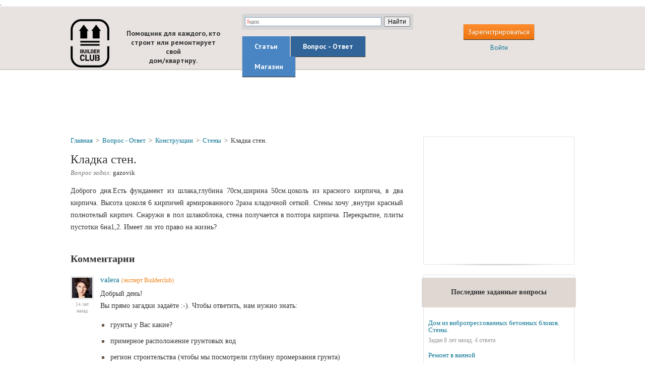

--- FILE ---
content_type: text/html; charset=UTF-8
request_url: http://www.builderclub.com/vopros-otvet/408/kladka-sten
body_size: 10640
content:
<!DOCTYPE html PUBLIC "-//W3C//DTD XHTML 1.1//EN" "http://www.w3.org/TR/xhtml11/DTD/xhtml11.dtd">
<html xmlns="http://www.w3.org/1999/xhtml" xmlns:xsi="http://www.w3.org/2001/XMLSchema-instance" xml:lang="en"
      itemscope itemtype="http://schema.org/Question"
  >
  <head>
    <meta name=“robots” content=“index,follow”>
    <meta http-equiv="Content-Type" content="text/html; charset=UTF-8"></meta>
            <title>Кладка стен. | BuilderClub</title>
          <meta name="description" content="Доброго дня.Есть фундамент из шлака,глубина 70см,ширина 50см.цоколь из красного кирпича, в два кирпича. Высота цоколя 6 кирпичей армированного 2раза кладочной"
              itemprop="description"
            />
        <meta name="viewport" content="format-detection=no,initial-scale=1.0,maximum-scale=1.0,user-scalable=0,width=device-width;" />
    <meta name='yandex-verification' content='5083bae5965024d5' />
    <meta name="verify-v1" content="3qhtrAaF5MuUv9C141h86dyB6jdtSSM9jhMxe31BRs4=" />

              <meta itemprop="datePublished" content="2011-02-01" />
    

    <base href="http://www.builderclub.com/"/>
    <link rel="shortcut icon" href="http://www.builderclub.com/web/images/favicon.ico" type="image/x-icon" />

    <link href='http://fonts.googleapis.com/css?family=PT+Sans:400,400italic,700,700italic&subset=latin,cyrillic-ext' rel='stylesheet' type='text/css'/>

    <link type="text/css" rel="stylesheet" media="screen" href="http://www.builderclub.com/web/css/common/zero.css,
common/messages.css,
common/ajax-popup2.css,
html-content.css,
buttons.css,
ezmark.css,
checkbox.css,
jquery.fancybox-1.3.4.css,
jquery.rating.css,
style.css"/>

    <!--[if lt IE 9]>
  		<link href="http://www.builderclub.com/web/css/style_ie.css" media="screen" rel="stylesheet" type="text/css" />
  	<![endif]-->

  	<script type="text/javascript" src="http://www.builderclub.com/web/js/jquery/jquery-1.8.1.min.js,
jquery/jquery.ezmark.js,
common/ajax-popup2.js,
jquery/jquery.fancybox.pack.js,
jquery/jquery.rating.js,
project.js"></script>

<script type="text/javascript" src="http://www.builderclub.com/web/js/jquery/jquery.validate.min.js"></script>
<script type="text/javascript" src="http://www.builderclub.com/web/js/jquery/jquery.validate.ru.js"></script>
<script type="text/javascript" src="http://www.builderclub.com/web/js/jquery/jquery.scrollTo-min.js"></script>
<script type="text/javascript" src="http://www.builderclub.com/web/js/jquery/icheck.js"></script>


<script type="text/javascript">
  var base_url = 'http://www.builderclub.com/';
  var isLoggedIn = 0;
  </script>


  <!-- Yandex.Metrika counter -->
  <script type="text/javascript">
  (function (d, w, c) {
      (w[c] = w[c] || []).push(function() {
          try {
              w.yaCounter165713 = new Ya.Metrika({id:165713,
                      webvisor:true,
                      clickmap:true,
                      trackLinks:true,
                      accurateTrackBounce:true});
          } catch(e) { }
      });

      var n = d.getElementsByTagName("script")[0],
          s = d.createElement("script"),
          f = function () { n.parentNode.insertBefore(s, n); };
      s.type = "text/javascript";
      s.async = true;
      s.src = (d.location.protocol == "https:" ? "https:" : "http:") + "//mc.yandex.ru/metrika/watch.js";

      if (w.opera == "[object Opera]") {
          d.addEventListener("DOMContentLoaded", f, false);
      } else { f(); }
  })(document, window, "yandex_metrika_callbacks");
  </script>
  <noscript><div><img src="//mc.yandex.ru/watch/165713" style="position:absolute; left:-9999px;" alt="" /></div></noscript>
  <!-- /Yandex.Metrika counter -->
  
  <script>
    (function(i,s,o,g,r,a,m){i['GoogleAnalyticsObject']=r;i[r]=i[r]||function(){
    (i[r].q=i[r].q||[]).push(arguments)},i[r].l=1*new Date();a=s.createElement(o),
    m=s.getElementsByTagName(o)[0];a.async=1;a.src=g;m.parentNode.insertBefore(a,m)
    })(window,document,'script','//www.google-analytics.com/analytics.js','ga');

    ga('create', 'UA-3807308-1', 'auto');
    ga('send', 'pageview');
  </script>


  </head>
  <body>
    <div id="wrapper">
      <div id="main">
        <div id="header">

  
  <div class="i-header-2">
    <div class="wrap">

      <div class="right-part">
        <table class="table-header-3" cellpadding="0" cellspacing="0" border="0">
          <tr>
            <td>
                              <span data-ajaxp-url="http://www.builderclub.com/register?type=in_top" class="h-but orange-but cp">Зарегистрироваться</span>
                <div class="clear devider-h"></div>
                <span data-ajaxp-url="http://www.builderclub.com/login" class="cp blue-link">Войти</span>
                          </td>
          </tr>
        </table>
      </div>

      <div class="left-part">
        <div class="inner-b">

          <table class="table-header-2" cellpadding="0" cellspacing="0" border="0">
            <tr>
              <td class="td-1">
                                  <a class="logo-3" href="http://www.builderclub.com/">builderclub.com</a>
                                <h2 class="slogan-3">Помощник для каждого, кто<br/>строит или ремонтирует свой<br/>дом/квартиру.</h2>
              </td>
              <td class="td-2">
                <div class="search">
                  <div class="ya-site-form ya-site-form_inited_no" onclick="return {'action':'http://www.builderclub.com/find/','arrow':false,'bg':'#d6d6d6','fontsize':12,'fg':'#000000','language':'ru','logo':'rb','publicname':'Yandex Site Search #1839233','suggest':true,'target':'_self','tld':'ru','type':2,'usebigdictionary':true,'searchid':1839233,'webopt':false,'websearch':false,'input_fg':'#000000','input_bg':'#FFFFFF','input_fontStyle':'normal','input_fontWeight':'normal','input_placeholder':null,'input_placeholderColor':'#000000','input_borderColor':'#7F9DB9'}"><form action="http://yandex.ru/sitesearch" method="get" target="_self"><input type="hidden" name="searchid" value="1839233"/><input type="hidden" name="l10n" value="ru"/><input type="hidden" name="reqenc" value=""/><input type="search" name="text" value=""/><input type="submit" value="Найти"/></form></div><style type="text/css">.ya-page_js_yes .ya-site-form_inited_no { display: none; }</style><script type="text/javascript">(function(w,d,c){var s=d.createElement('script'),h=d.getElementsByTagName('script')[0],e=d.documentElement;if((' '+e.className+' ').indexOf(' ya-page_js_yes ')===-1){e.className+=' ya-page_js_yes';}s.type='text/javascript';s.async=true;s.charset='utf-8';s.src=(d.location.protocol==='https:'?'https:':'http:')+'//site.yandex.net/v2.0/js/all.js';h.parentNode.insertBefore(s,h);(w[c]||(w[c]=[])).push(function(){Ya.Site.Form.init()})})(window,document,'yandex_site_callbacks');</script>
                </div>
                <div class="inner-div">
                  <ul class="menu">
                    <li class="first def-1 def"><a href="http://www.builderclub.com/statyi">Статьи</a></li>
                    <li class="middle def-2 def active"><a href="http://www.builderclub.com/vopros-otvet">Вопрос - Ответ</a></li>
                    <li class="last def-3 def js-not-implemented"><a href="http://www.builderclub.com/magazin" onclick="yaCounter165713.reachGoal('yandex_shop_menu_button'); return true;">Магазин</a></li>
                  </ul>
                </div>
              </td>
            </tr>
          </table>

        </div>
        <div class="clear"></div>
      </div>

      <a class="mobile-logo" href="http://www.builderclub.com/">builderclub.com</a>

      <div class="mobile-menu-row">
        <a class="mob-link c js-menu-list">Список</a>
      </div>

      <div class="mobile-menu-row-2 js-mobile-menu-list">
        <ul class="menu-list-2">
          <li class="a "><a href="http://www.builderclub.com/statyi">Статьи</a></li>
          <li class="b  active"><a href="http://www.builderclub.com/vopros-otvet">Вопрос - Ответ</a></li>
          <li class="d js-not-implemented" onclick="yaCounter165713.reachGoal('yandex_shop_menu_button'); return true;"><a href="http://www.builderclub.com/magazin">Магазин</a></li>
          <li class="b "><a href="http://www.builderclub.com/find">Поиск по сайту</a></li>

          <li class="e"><span data-ajaxp-url="http://www.builderclub.com/register?type=in_top" class="">Зарегистрироваться</span></li>
          <li class="f last"><span class="js-login-button" data-ajaxp-url="http://www.builderclub.com/login">Войти</span></li>

        </ul>
      </div>

      <script type="text/javascript">
        $(document).ready(function() {
          $('.js-menu-list').toggle(function() {
            $(this).addClass('active');
            $('.js-mobile-menu-list').show();
          }, function() {
            $('.js-mobile-menu-list').hide();
            $(this).removeClass('active');
          });
        })
      </script>

      <div class="clear"></div>

    </div>
  </div>

    <div class="i-header-1">
    <div class="banner-top cp" style="height: auto;">
      <div style="display: inline-block; height: 90px; width: 728px;">
        <script async src="//pagead2.googlesyndication.com/pagead/js/adsbygoogle.js"></script>
<!-- BC TOP (undermenu) -->
<ins class="adsbygoogle"
     style="display:inline-block;width:728px;height:90px"
     data-ad-client="ca-pub-9357236430853053"
     data-ad-slot="3220034180"></ins>
<script>
(adsbygoogle = window.adsbygoogle || []).push({});
</script>      </div>
    </div>
  </div>

</div><!-- #header -->        <div id="center" class="wrap">
          <div class="right-part">
              
  <div class="def-box adv-box">
  <span class="box-shadow"></span>
  <script async src="//pagead2.googlesyndication.com/pagead/js/adsbygoogle.js"></script>
<!-- BC справа 300х250 -->
<ins class="adsbygoogle"
     style="display:inline-block;width:300px;height:250px"
     data-ad-client="ca-pub-9357236430853053"
     data-ad-slot="5535696985"></ins>
<script>
(adsbygoogle = window.adsbygoogle || []).push({});
</script></div>
<div class="kick-it"></div>

    <div class="def-box">
    <span class="box-shadow"></span>
    <div class="def-header">
      <table cellpadding="0" cellspacing="0" border="0">
        <tr>
          <td>
            <span class="h-text">Последние заданные вопросы</span>
          </td>
        </tr>
      </table>
    </div>
    <div class="in">
      <ul class="def-list">
                  <li>
            <a href="http://www.builderclub.com/vopros-otvet/3037/dom-iz-vibropressovannyh-betonnyh-blokov-steny">Дом из вибропрессованных бетонных блоков. Стены.</a>
            <p class="inf">Задан 8 лет назад. 4 ответа</p>
          </li>
                  <li>
            <a href="http://www.builderclub.com/vopros-otvet/3034/remont-v-vannoy">Ремонт в ванной</a>
            <p class="inf">Задан 8 лет назад. 1 ответ</p>
          </li>
                  <li>
            <a href="http://www.builderclub.com/vopros-otvet/3009/shlakovy-dom-zadelka-treshchin-i-utepleniye">шлаковый дом заделка трещин и утепление</a>
            <p class="inf">Задан 8 лет назад. 6 ответов</p>
          </li>
              </ul>
    </div>
  </div>

  <div class="kick-it"></div>
  <div class="js-add-question-block-scroll-max"></div>
<div class="def-box js-add-question-block">
  <span class="box-shadow"></span>
  <div class="def-header">
    <table cellpadding="0" cellspacing="0" border="0">
      <tr>
        <td>
          <span class="h-text">
            Есть вопрос по Стенам?<br/><br/>
            Задайте его специалистам<br/>
            нашего портала!
          </span>
        </td>
      </tr>
    </table>
  </div>
  <div class="in html-content">
          <p>Только профессионалы отвечают на ваши вопросы!</p>
<p>После ответа можно продолжить общение со специалистом.</p>
<p>За последний месяц задано&nbsp;<strong><strong><a href="http://www.builderclub.com/vopros-otvet/poslednie-zadannye-voprosy">0 вопросов</a></strong></strong> и оставлено к ним <strong><strong><a href="http://www.builderclub.com/vopros-otvet/poslednie-zadannye-voprosy">0 комментариев</a></strong></strong>.</p>        <div class="tac">
      <a href="http://www.builderclub.com/vopros-otvet" class="def-but orange-but js-ask-question">Задать вопрос</a>    </div>
    <p class="hint">
      ** чтобы задать вопрос необходимо оплатить платную подписку
    </p>
  </div>
</div>
          </div>

          <div class="left-part">
            <div class="inner-b">
              <div class="def-box pad-box aq-box">

  
  <div class="breadcrumbs">
  <span itemscope itemtype="http://data-vocabulary.org/Breadcrumb"><a itemprop="url" class="crumb" href="http://www.builderclub.com/"><span itemprop="title">Главная</span></a></span>
  <span class="slash">&gt;</span>
  <span itemscope itemtype="http://data-vocabulary.org/Breadcrumb"><a class="crumb" itemprop="url" href="http://www.builderclub.com/vopros-otvet"><span itemprop="title">Вопрос - Ответ</span></a></span>
  <span class="slash">&gt;</span>
            <span itemscope itemtype="http://data-vocabulary.org/Breadcrumb"><a class="crumb" itemprop="url" href="http://www.builderclub.com/vopros-otvet/konstruktsii"><span itemprop="title">Конструкции</span></a></span>
      <span class="slash">&gt;</span>
            <span itemscope itemtype="http://data-vocabulary.org/Breadcrumb"><a class="crumb" itemprop="url" href="http://www.builderclub.com/vopros-otvet/konstruktsii/steny"><span itemprop="title">Стены</span></a></span>
    <span class="slash">&gt;</span>
    <span class="crumb active">Кладка стен.</span>
  </div>
  <div class="view-item">

    <h1 class="item-theme" itemprop="headline">Кладка стен.</h1>
    <p class="author-wrap author-wrap-qa">
      <i>Вопрос задал:</i>
      <span class="author">
        <span itemprop="author" itemscope itemtype="http://schema.org/Person">
                      <span itemprop="name">gazovik</span>
                  </span>
                      </span>
    </p>

      <div class="banner-text-top tac">
    <div style="font-size: 14px"><!-- Яндекс.Директ -->
<script type="text/javascript">
yandex_partner_id = 61989;
yandex_site_bg_color = 'FAFAFA';
yandex_stat_id = 17;
yandex_ad_format = 'direct';
yandex_font_size = 1.1;
yandex_direct_type = 'flat';
yandex_direct_limit = 2;
yandex_direct_title_font_size = 3;
yandex_direct_links_underline = true;
yandex_direct_title_color = '990000';
yandex_direct_url_color = '343434';
yandex_direct_text_color = '343434';
yandex_direct_hover_color = 'CC0000';
yandex_direct_favicon = true;
yandex_no_sitelinks = true;
document.write('<scr'+'ipt type="text/javascript" src="//an.yandex.ru/system/context.js"></scr'+'ipt>');
</script></div>  </div>

    <div class="html-content"  itemprop="text">
      <p>Доброго дня.Есть фундамент из шлака,глубина 70см,ширина 50см.цоколь из красного кирпича, в два кирпича. Высота цоколя 6 кирпичей армированного 2раза кладочной сеткой. Стены хочу ,внутри красный полнотелый кирпич. Снаружи в пол шлакоблока, стена получается в полтора кирпича. Перекрытие, плиты пустотки 6на1,2. Имеет ли это право на жизнь?</p>    </div>

    
    
    
  </div>

  <div class="comment-box" id="comments">

          <h2 class="title-to-top">
      <span class="t-1">Комментарии</span>
      <span class="top-link js-go-to-top"></span>
      <span itemprop="answercount" content="0"></span>
      <span itemprop="commentCount" content="11"></span>
    </h2>
  
  
  
    <ul class="comment-list">
                      <li class="item" style="padding-left: 0%" id="commentid_18043">
          <table cellspacing="0" cellpadding="0" border="0" itemprop="comment" itemscope itemtype="http://schema.org/Comment">
            <tr>
              <td class="td-1">
                                  <img class="ava" src="http://www.builderclub.com/web/images/uploads/user/Foto_Onisko_tiny.jpg" alt="valera" />
                                <span class="date">14 лет назад</span>
              </td>
              <td class="td-2 js-td">
                                  <span itemprop="author" itemscope itemtype="http://schema.org/Person">
                    <span class="expert-name">
                                              <span itemprop="name"><a itemprop="sameAs" href="https://plus.google.com/106961784336830306214/?rel=author">valera</a></span> <span class="status">(эксперт Builderclub)</span>
                                          </span>
                  </span>
                                <div class="text html-content" itemprop="text"><p>Добрый день!</p>
<p>Вы прямо загадки задаёте :-). Чтобы ответить, нам нужно знать:</p>
<ul>
    <li>грунты у Вас какие?</li>
    <li>примерное расположение грунтовых вод</li>
    <li>регион строительства (чтобы мы посмотрели глубину промерзания грунта)</li>
    <li>1 этаж, 2,&nbsp; 1+ мансарда или еще как-то?</li>
    <li>размеры дома в плане</li>
    <li>желательно схема дома в плане с предполагаемой раскладкой плит (вот, примерно как в <a href="http://www.builderclub.com/vopros-otvet/407/armopoyas#c4602">этом комментарии</a>)</li>
</ul>
<p>Ждем Ваших уточнений, спасибо.</p></div>
                  <span class="js-answer answer">ответить</span>
                                </td>
            </tr>
          </table>

          
        </li>
                      <li class="item" style="padding-left: 0%" id="commentid_18048">
          <table cellspacing="0" cellpadding="0" border="0" itemprop="comment" itemscope itemtype="http://schema.org/Comment">
            <tr>
              <td class="td-1">
                                  <img class="ava" src="http://www.builderclub.com/web/images/ava_default.png" alt="gazovik"/>
                                <span class="date">14 лет назад</span>
              </td>
              <td class="td-2 js-td">
                                  <span itemprop="author" itemscope itemtype="http://schema.org/Person"><span class="name" itemprop="name">gazovik</span></span>
                                <div class="text html-content" itemprop="text"><p>Добрый день. Участок расположен с.Партизанское Днепропетровского р-на. Грунты супесчаные, может я не научно выразился, простите. Когда забивали скважину вода началась с 4-х метров.Основной размер домика под 7-м пустотных плит 6на 1.2. Плюс веранда 2на 5, чем перекрывать пока не решили. Ещё интересует вопрос. можно ли что бы крайние плиты ложились на боковые стены?</p></div>
                  <span class="js-answer answer">ответить</span>
                                </td>
            </tr>
          </table>

          
        </li>
                      <li class="item" style="padding-left: 0%" id="commentid_18050">
          <table cellspacing="0" cellpadding="0" border="0" itemprop="comment" itemscope itemtype="http://schema.org/Comment">
            <tr>
              <td class="td-1">
                                  <img class="ava" src="http://www.builderclub.com/web/images/uploads/user/Foto_Onisko_tiny.jpg" alt="valera" />
                                <span class="date">14 лет назад</span>
              </td>
              <td class="td-2 js-td">
                                  <span itemprop="author" itemscope itemtype="http://schema.org/Person">
                    <span class="expert-name">
                                              <span itemprop="name"><a itemprop="sameAs" href="https://plus.google.com/106961784336830306214/?rel=author">valera</a></span> <span class="status">(эксперт Builderclub)</span>
                                          </span>
                  </span>
                                <div class="text html-content" itemprop="text"><p>В течение пары дней подготовим ответ (скорее всего, в пятницу, 4 февраля).</p></div>
                  <span class="js-answer answer">ответить</span>
                                </td>
            </tr>
          </table>

          
        </li>
                      <li class="item" style="padding-left: 0%" id="commentid_18051">
          <table cellspacing="0" cellpadding="0" border="0" itemprop="comment" itemscope itemtype="http://schema.org/Comment">
            <tr>
              <td class="td-1">
                                  <img class="ava" src="http://www.builderclub.com/web/images/uploads/user/Foto_Onisko_tiny.jpg" alt="valera" />
                                <span class="date">14 лет назад</span>
              </td>
              <td class="td-2 js-td">
                                  <span itemprop="author" itemscope itemtype="http://schema.org/Person">
                    <span class="expert-name">
                                              <span itemprop="name"><a itemprop="sameAs" href="https://plus.google.com/106961784336830306214/?rel=author">valera</a></span> <span class="status">(эксперт Builderclub)</span>
                                          </span>
                  </span>
                                <div class="text html-content" itemprop="text"><p>Этажность&nbsp; Вы забыли уточнить :-).</p></div>
                  <span class="js-answer answer">ответить</span>
                                </td>
            </tr>
          </table>

          
        </li>
                      <li class="item" style="padding-left: 0%" id="commentid_18052">
          <table cellspacing="0" cellpadding="0" border="0" itemprop="comment" itemscope itemtype="http://schema.org/Comment">
            <tr>
              <td class="td-1">
                                  <img class="ava" src="http://www.builderclub.com/web/images/ava_default.png" alt="gazovik"/>
                                <span class="date">14 лет назад</span>
              </td>
              <td class="td-2 js-td">
                                  <span itemprop="author" itemscope itemtype="http://schema.org/Person"><span class="name" itemprop="name">gazovik</span></span>
                                <div class="text html-content" itemprop="text"><p>Один этаж, без подвала.</p></div>
                  <span class="js-answer answer">ответить</span>
                                </td>
            </tr>
          </table>

          
        </li>
                      <li class="item" style="padding-left: 0%" id="commentid_18067">
          <table cellspacing="0" cellpadding="0" border="0" itemprop="comment" itemscope itemtype="http://schema.org/Comment">
            <tr>
              <td class="td-1">
                                  <img class="ava" src="http://www.builderclub.com/web/images/uploads/user/Cherno_belyj_ya_tiny.jpg" alt="Theo" />
                                <span class="date">14 лет назад</span>
              </td>
              <td class="td-2 js-td">
                                  <span itemprop="author" itemscope itemtype="http://schema.org/Person"><span class="name" itemprop="name">Theo</span></span>
                                <div class="text html-content" itemprop="text"><p>&nbsp;</p>
<div style="margin-top: 0px; margin-right: 0px; margin-bottom: 0px; margin-left: 0px; padding-top: 5px; padding-right: 5px; padding-bottom: 5px; padding-left: 5px; border-top-width: 0px; border-right-width: 0px; border-bottom-width: 0px; border-left-width: 0px; border-style: initial; border-color: initial; outline-width: 0px; outline-style: initial; outline-color: initial;   color: rgb(57, 67, 72);    ">
<p><strong><em><u><sup>gazovik</sup></u></em></strong><sup> вы могли бы сказать что собой представляет ваш фундамент. т.к. я хочу делать себе фундамент из шлака и мне нужно понять будут ли относиться ответы в данной теме к моему случаю.</sup></p>
</div>
<p>Размер фундамента я понял</p>
<p>Могли бы вы подсказать:</p>
<ul>
    <li>армирован ли ?</li>
    <li>состав (шлак+цемент? какие пропорции?)</li>
</ul>
<p>&nbsp;</p></div>
                  <span class="js-answer answer">ответить</span>
                                </td>
            </tr>
          </table>

          
        </li>
                      <li class="item" style="padding-left: 0%" id="commentid_18082">
          <table cellspacing="0" cellpadding="0" border="0" itemprop="comment" itemscope itemtype="http://schema.org/Comment">
            <tr>
              <td class="td-1">
                                  <img class="ava" src="http://www.builderclub.com/web/images/ava_default.png" alt="gazovik"/>
                                <span class="date">14 лет назад</span>
              </td>
              <td class="td-2 js-td">
                                  <span itemprop="author" itemscope itemtype="http://schema.org/Person"><span class="name" itemprop="name">gazovik</span></span>
                                <div class="text html-content" itemprop="text"><p>Добрый день.На мой фундамент пошло 27 тонн шлака и 500 кг. цемента. Армирования, можно сказать нет совсем. Засипали шлак, поливали водой из шланги, трамбовали, посыпали цементом, опять поливали и трамбовали. Первый Камаз шлака ушел как то незаметно. Это 15 тонн, хотя водитель говорил что насыпают 16т. Я думаю может потому что воды было полные траншеи под фундамент, и сильно просел грунт. Со второго Камаза шлака осталось тонны 3. Шлак из Петровки. Потом уже узнал что есть Днепродзержинский. Он конечно лучше Петровки, в нем намного больше цемента. На одном форуме читал что фундамет из этого шлака, большего чем &nbsp;мой, символически дали 1 мешок цемента. Через месяц лом не берёт.</p></div>
                  <span class="js-answer answer">ответить</span>
                                </td>
            </tr>
          </table>

          
        </li>
                      <li class="item" style="padding-left: 0%" id="commentid_18090">
          <table cellspacing="0" cellpadding="0" border="0" itemprop="comment" itemscope itemtype="http://schema.org/Comment">
            <tr>
              <td class="td-1">
                                  <img class="ava" src="http://www.builderclub.com/web/images/ava_default.png" alt="tanya"/>
                                <span class="date">14 лет назад</span>
              </td>
              <td class="td-2 js-td">
                                  <span itemprop="author" itemscope itemtype="http://schema.org/Person">
                    <span class="expert-name">
                                              <span itemprop="name">tanya</span> <span class="status">(эксперт Builderclub)</span>
                                          </span>
                  </span>
                                <div class="text html-content" itemprop="text"><p>Посоветовались, поспрашивали. Ничего плохого Вам сказать не можем, к счастью :).</p>
<p>Стены рекомендуем под плитами перекрытия связать монолитным поясом (армопоясом). Он поможет равномерно распределить нагрузки от плит на шлакоблоки, а также дополнительно связать между собой кирпичную и блочную стенки. Армопояс делатся на всю ширину стены высотой 200 мм с армированием 4-мя продольными стержнями&nbsp;из 10&nbsp;арматуры. Поперечные связи арматуры делаются с шагом 400 мм.</p>
<p><img title="монолитный пояс" alt="монолитный пояс" width="445" height="287" src="http://files.builderclub.com/uploads/articles/kladka-sten/monolitny-poyas.png" /><br />
<span class="it">Монолитный пояс</span></p>
<p>Крайние плиты могут опираться на боковые стены, это не опасно.</p>
<p>А вот касательно фундамента из шлака, к сожалению, не можем ничего сказать. Не знаем как он может себя повести в конструкции фундамента в монолитном виде. Например, шлакоБЛОКИ класть в качестве фундамента нельзя.&nbsp;А с монолитным шлаковым фундаментом на практике не сталкивались, не можем поэтому помочь с ним.&nbsp;Не советуем того, в чем не уверены до конца.</p></div>
                  <span class="js-answer answer">ответить</span>
                                </td>
            </tr>
          </table>

          
        </li>
                      <li class="item" style="padding-left: 0%" id="commentid_18097">
          <table cellspacing="0" cellpadding="0" border="0" itemprop="comment" itemscope itemtype="http://schema.org/Comment">
            <tr>
              <td class="td-1">
                                  <img class="ava" src="http://www.builderclub.com/web/images/ava_default.png" alt="gazovik"/>
                                <span class="date">14 лет назад</span>
              </td>
              <td class="td-2 js-td">
                                  <span itemprop="author" itemscope itemtype="http://schema.org/Person"><span class="name" itemprop="name">gazovik</span></span>
                                <div class="text html-content" itemprop="text"><p>Большое спасибо за ясный и развернутый ответ.</p></div>
                  <span class="js-answer answer">ответить</span>
                                </td>
            </tr>
          </table>

          
        </li>
                      <li class="item" style="padding-left: 0%" id="commentid_18160">
          <table cellspacing="0" cellpadding="0" border="0" itemprop="comment" itemscope itemtype="http://schema.org/Comment">
            <tr>
              <td class="td-1">
                                  <img class="ava" src="http://www.builderclub.com/web/images/ava_default.png" alt="tanya"/>
                                <span class="date">14 лет назад</span>
              </td>
              <td class="td-2 js-td">
                                  <span itemprop="author" itemscope itemtype="http://schema.org/Person">
                    <span class="expert-name">
                                              <span itemprop="name">tanya</span> <span class="status">(эксперт Builderclub)</span>
                                          </span>
                  </span>
                                <div class="text html-content" itemprop="text"><p>Прошу прощения, в рисунке опечатка. Отступ арматуры от края бетона составляет 50 мм. Ниже прилагаю правильный рисунок.</p>
<p><img title="Монолитный пояс" alt="Монолитный пояс" width="445" height="287" src="http://files.builderclub.com/uploads/articles/kladka-sten/monolitny-poyas-2.png" /><br />
<span class="it">Монолитный пояс</span></p>
<p>&nbsp;</p></div>
                  <span class="js-answer answer">ответить</span>
                                </td>
            </tr>
          </table>

          
        </li>
                      <li class="item" style="padding-left: 0%" id="commentid_18196">
          <table cellspacing="0" cellpadding="0" border="0" itemprop="comment" itemscope itemtype="http://schema.org/Comment">
            <tr>
              <td class="td-1">
                                  <img class="ava" src="http://www.builderclub.com/web/images/ava_default.png" alt="gazovik"/>
                                <span class="date">14 лет назад</span>
              </td>
              <td class="td-2 js-td">
                                  <span itemprop="author" itemscope itemtype="http://schema.org/Person"><span class="name" itemprop="name">gazovik</span></span>
                                <div class="text html-content" itemprop="text"><p>Понял. Спасибо.&nbsp;</p></div>
                  <span class="js-answer answer">ответить</span>
                                </td>
            </tr>
          </table>

          
        </li>
          </ul>
  
  <div class="tac">
    <span class="def-but orange-but js-show-comment">Добавить комментарий</span>
  </div>

  <ul class="js-comment-form comment-form" style="display: none;">
    <li class="js-comment-form-stub" style="margin: 0 3% 15px 0;">

      <form id="commentForm" action="http://www.builderclub.com/add-comment" method="post">
        <textarea rows="20" cols="20" name="comment" id="myText"></textarea>

        <div class="add-question-box">
          <table class="action-table" cellspacing="0" cellpadding="0" border="0" style="width: 100%;">
            <tr>
                            <td class="td-2">
                                  <div class="js-comment-register-row">
                    <div class="input-row input-row-email pr" style="float: left;">
                      <label for="comment-email">Ваш email<span style="color: red; font-size: 14px; line-height: 14px;">*</span>:</label>
                      <input type="text" class="text email" placeholder="Введите свой email" value="" name="email" id="comment-email" />
                      <p class="description">*Комментировать могут только зарегистрированные пользователи</p>
                    </div>
                    <button style="margin: 10px 0px 30px; float: right;" class="def-but orange-but" name="Submit" type="submit">Зарегистрироваться и добавить комментарий</button>&nbsp;
                    <span class="cancel js-cancel" style="float: right; margin: 20px 10px 0 0;">Отмена</span>
                    <div class="clear"></div>
                  </div>
                              </td>
            </tr>
          </table>
        </div>

        <input type="hidden" name="parent_id" value=""/>
        <input type="hidden" name="entity_id" value="408"/>
        <input type="hidden" name="entity_type" value="Question"/>
      </form>

      
    </li>
  </ul>

  <script type="text/javascript" src="http://www.builderclub.com/web/js/tinymce/tinymce.min.js"></script>
  <script type="text/javascript">

    function get_captcha() {
              if($('.js-captcha-img').length == 0) {
          $.get(base_url + "ajax/get_captcha", function(data){
            var obj = jQuery.parseJSON(data);
            if(typeof obj.image != 'undefined') {
              var appendHtml = '<div class="clear"></div>';
              appendHtml += '<div class="input-row pr" style="float: left;">';
              appendHtml += '<label for="captcha_result">Код с картинки<span style="color: red; font-size: 14px; line-height: 14px;">*</span>:</label>';
              appendHtml += '<input type="text" class="text" value="" name="captcha_result" id="captcha_result" />';
              appendHtml += '</div>';
              appendHtml += '<div style="float: left; margin: 20px 0 0 10px;">';
              appendHtml += obj.image;
              appendHtml += '</div>';
              appendHtml += '<input type="hidden" name="captcha" value="' + obj.word + '" />';
              $('.js-comment-register-row').after(appendHtml);
            }
          });
        }
          }

    $(document).ready(function() {

      
      $('.comment-box .js-answer').click(function() {
        
        get_captcha();

        $('.comment-box .js-answer').show();
        $(this).hide();
        removeTiny('#myText');
        $('.js-show-comment').parent().show();
        $('.js-comment-form').hide();
        $('.js-comment-form-stub input[name="parent_id"]').val($(this).parents('li:first').attr('id').replace('commentid_', ''));
        $(this).parents('li:first').after($('.js-comment-form-stub'));
        $('.js-comment-form-stub').show();
        initTiny('#myText');
      });

      $('.js-show-comment').click(function() {
        
        get_captcha();

        $('.comment-box .js-answer').show();
        removeTiny('#myText');
        $('.js-comment-form-stub input[name="parent_id"]').val('');
        $('.js-comment-form').append($('.js-comment-form-stub'));
        $('.js-comment-form-stub').show();
        initTiny('#myText');
        $('.js-comment-form').fadeIn();
        $(this).parent().hide();
      });

      $('.js-cancel').click(function() {
        commentCancel();
      });

      $('.js-td img').css("max-width", "auto");

      if ($('.js-td img').width() > 500) {
        $('.js-td img').css("width", "100%");
      }


      validateTiny();

    });
  </script>


</div>
    <div class="banner-text-top tac">
    <div style="font-size: 14px"><!-- Яндекс.Директ -->
<script type="text/javascript">
yandex_partner_id = 61989;
yandex_site_bg_color = 'FAFAFA';
yandex_stat_id = 13;
yandex_ad_format = 'direct';
yandex_font_size = 1.1;
yandex_direct_type = 'flat';
yandex_direct_limit = 3;
yandex_direct_title_font_size = 3;
yandex_direct_links_underline = true;
yandex_direct_title_color = '990000';
yandex_direct_url_color = '343434';
yandex_direct_text_color = '343434';
yandex_direct_hover_color = 'CC0000';
yandex_direct_favicon = true;
yandex_no_sitelinks = true;
document.write('<scr'+'ipt type="text/javascript" src="//an.yandex.ru/system/context.js"></scr'+'ipt>');
</script></div>  </div>
</div>            </div>
            <div class="clear"></div>
          </div>

          <div class="clear"></div>
        </div><!-- #center -->
        <div class="clear push-box"></div>
      </div><!-- #main -->
      <div id="footer" class="js-footer">
  <div class="wrap">
    <table class="footer-table" cellpadding="0" cellspacing="0" border="0">
      <tr>
        <td class="td-1">
          &copy; 2007 — 2015 BuilderClub
        </td>
        <td class="td-2 tac">
                                                                              <a href="http://www.builderclub.com/obratnaya-svyaz">Обратная связь</a>
                                            <span class="slash">/</span>
                                                                      <a href="http://www.builderclub.com/dokumenty">Документы</a>
                                            <span class="slash">/</span>
                                                                      <a href="http://www.builderclub.com/reklama-na-sajte">Реклама на сайте</a>
                                                          </td>
                  <td class="td-3 tar">
            <!-- Yandex.Metrika informer -->
            <a href="https://metrika.yandex.ru/stat/?id=165713&amp;from=informer"
            target="_blank" rel="nofollow"><img src="//bs.yandex.ru/informer/165713/3_0_FFFFFFFF_EFEFEFFF_0_pageviews"
            style="width:88px; height:31px; border:0;" alt="Яндекс.Метрика" title="Яндекс.Метрика: данные за сегодня (просмотры, визиты и уникальные посетители)" onclick="try{Ya.Metrika.informer({i:this,id:165713,lang:'ru'});return false}catch(e){}"/></a>
            <!-- /Yandex.Metrika informer -->
            
            <!--LiveInternet counter-->
            <script type="text/javascript">new Image().src = "http://counter.yadro.ru/hit?r" + escape(document.referrer) + ((typeof(screen)=="undefined")?"" : ";s"+screen.width+"*"+screen.height+"*" + (screen.colorDepth?screen.colorDepth:screen.pixelDepth)) + ";u"+escape(document.URL) + ";h"+escape(document.title.substring(0,80)) + ";" +Math.random();</script>
            <!--/LiveInternet-->
          </td>
              </tr>
    </table>
  </div>
</div>        <div class="js-share-form share-form">
    <div class="wrap pr">
      <table cellpadding="0" cellspacing="0" border="0">
        <tr>
          <td class="td-1">
            <p>Считаете эту консультацию полезной? Поделитесь ссылкой на нее через свою любимую социальную сеть!</p>
          </td>
          <td class="td-2">
            <script type="text/javascript" src="//yandex.st/share/share.js"charset="utf-8"></script>
            <div class="yashare-auto-init" data-yashareL10n="ru" data-yashareType="none" data-yashareType="big" data-yashareQuickServices="vkontakte,facebook,odnoklassniki,moimir,moikrug,gplus"></div>
          </td>
        </tr>
      </table>
      <span class="js-close-share-form close-handler"></span>
    </div>
  </div>

  <script type="text/javascript">
    function share_form_slide_in() {
      $('.js-share-form').animate({
        bottom: "0"
      }, 500);
    }
    function share_form_slide_out() {
      $('.js-share-form').animate({
        bottom: "-20%"
      }, 500);
    }

          var shareTimeout = 0;
              shareTimeout = 90;
            $(document).ready(function() {
        setTimeout(share_form_slide_in, shareTimeout*1000);
        $('.js-close-share-form').click(function() {
          share_form_slide_out();
        });
      });
      </script>


       <a href="#" class="scrollup"></a>
    </div><!-- #wrapper -->

    <div id="js-ajaxp-popup" class="ajaxp-modal ajax-dialog">
  <!-- <a class="close-ajaxp-modal">&#215;</a> -->
  <a class="close-ajaxp-modal"></a>
  <div class="tac js-ajaxp-preloader ajaxp-preloader">
    <img src="http://www.builderclub.com/web/images/preloader.gif" alt="Loading..." title="Loading..." />
  </div>
  <div class="ajax-content">
  </div>
</div>
  </body>
</html>


--- FILE ---
content_type: text/html; charset=utf-8
request_url: https://www.google.com/recaptcha/api2/aframe
body_size: 267
content:
<!DOCTYPE HTML><html><head><meta http-equiv="content-type" content="text/html; charset=UTF-8"></head><body><script nonce="ERRsZw6d2T08dHeAiTmQJw">/** Anti-fraud and anti-abuse applications only. See google.com/recaptcha */ try{var clients={'sodar':'https://pagead2.googlesyndication.com/pagead/sodar?'};window.addEventListener("message",function(a){try{if(a.source===window.parent){var b=JSON.parse(a.data);var c=clients[b['id']];if(c){var d=document.createElement('img');d.src=c+b['params']+'&rc='+(localStorage.getItem("rc::a")?sessionStorage.getItem("rc::b"):"");window.document.body.appendChild(d);sessionStorage.setItem("rc::e",parseInt(sessionStorage.getItem("rc::e")||0)+1);localStorage.setItem("rc::h",'1768992983741');}}}catch(b){}});window.parent.postMessage("_grecaptcha_ready", "*");}catch(b){}</script></body></html>